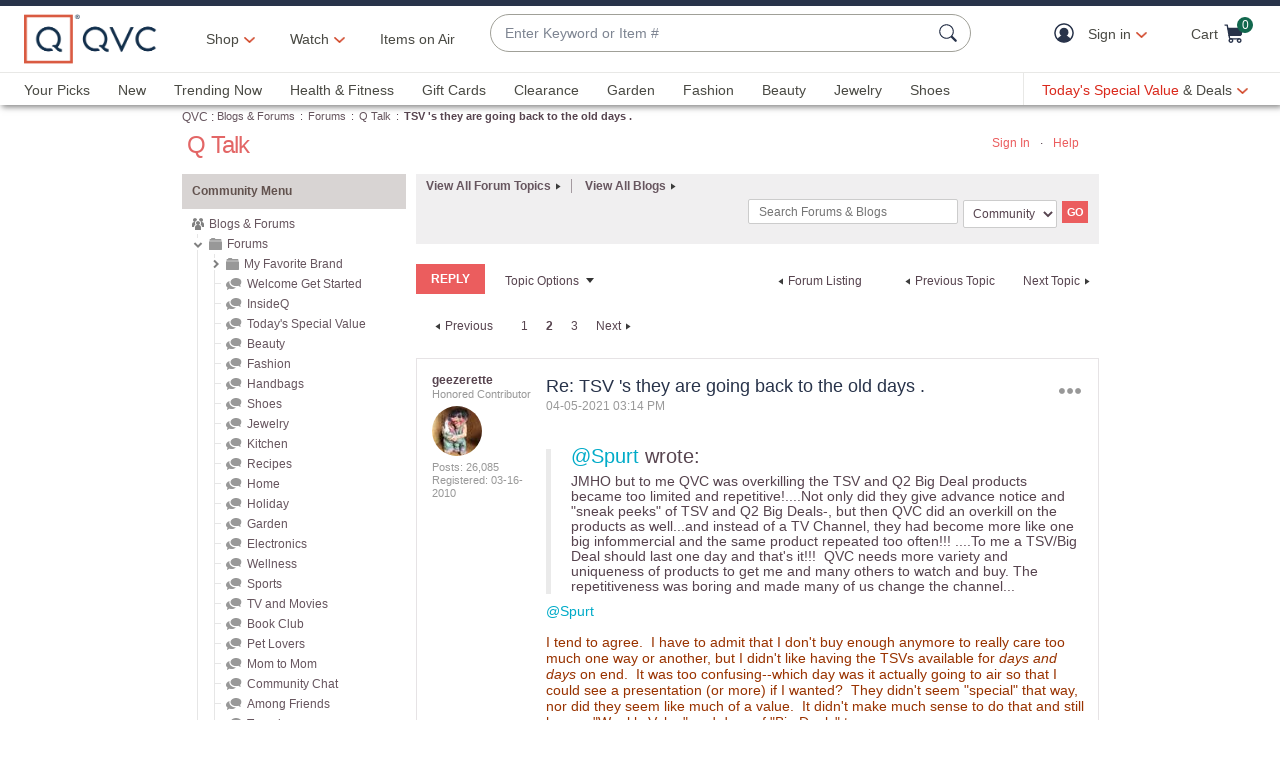

--- FILE ---
content_type: text/javascript; charset=utf-8
request_url: https://app.link/_r?sdk=web2.86.5&branch_key=key_live_kdsXO58ZZrQsaxYGNsmWcoghutb0B538&callback=branch_callback__0
body_size: 75
content:
/**/ typeof branch_callback__0 === 'function' && branch_callback__0("1542909020738027270");

--- FILE ---
content_type: application/javascript
request_url: https://tags.tiqcdn.com/utag/qvc/qvcus-aemcq/prod/utag.493.js?utv=ut4.49.202601141251
body_size: 2122
content:
//tealium universal tag - utag.493 ut4.0.202601141431, Copyright 2026 Tealium.com Inc. All Rights Reserved.
try{(function(id,loader){var u={"id":id};utag.o[loader].sender[id]=u;if(utag.ut===undefined){utag.ut={};}
var match=/ut\d\.(\d*)\..*/.exec(utag.cfg.v);if(utag.ut.loader===undefined||!match||parseInt(match[1])<41){u.loader=function(o,a,b,c,l,m){utag.DB(o);a=document;if(o.type=="iframe"){m=a.getElementById(o.id);if(m&&m.tagName=="IFRAME"){b=m;}else{b=a.createElement("iframe");}o.attrs=o.attrs||{};utag.ut.merge(o.attrs,{"height":"1","width":"1","style":"display:none"},0);}else if(o.type=="img"){utag.DB("Attach img: "+o.src);b=new Image();}else{b=a.createElement("script");b.language="javascript";b.type="text/javascript";b.async=1;b.charset="utf-8";}if(o.id){b.id=o.id;}for(l in utag.loader.GV(o.attrs)){b.setAttribute(l,o.attrs[l]);}b.setAttribute("src",o.src);if(typeof o.cb=="function"){if(b.addEventListener){b.addEventListener("load",function(){o.cb();},false);}else{b.onreadystatechange=function(){if(this.readyState=="complete"||this.readyState=="loaded"){this.onreadystatechange=null;o.cb();}};}}if(o.type!="img"&&!m){l=o.loc||"head";c=a.getElementsByTagName(l)[0];if(c){utag.DB("Attach to "+l+": "+o.src);if(l=="script"){c.parentNode.insertBefore(b,c);}else{c.appendChild(b);}}}};}else{u.loader=utag.ut.loader;}
if(utag.ut.typeOf===undefined){u.typeOf=function(e){return({}).toString.call(e).match(/\s([a-zA-Z]+)/)[1].toLowerCase();};}else{u.typeOf=utag.ut.typeOf;}
u.ev={"view":1};u.initialized=false;u.scriptrequested=false;u.queue=[];u.map={};u.extend=[];u.loader_cb=function(a,b,c){utag.DB("send:493:CALLBACK");u.initialized=true;var teal_session_id=b["cp.utag_main_ses_id"]+";exp-session";if(b["cp.utag_main_ses_id"]){if(typeof b["cp.utag_main_qm_replay_sent"]==="undefined"){utag.loader.SC("utag_main",{"qm_replay_sent":teal_session_id});}else{if(b["cp.utag_main_qm_replay_sent"]===b["cp.utag_main_ses_id"]){utag.DB(u.id+": Same session detected; duplicate UDH call not sent.");return;}else{utag.loader.SC("utag_main",{"qm_replay_sent":teal_session_id});}}}
if(typeof utag.loader.RC("QuantumMetricSessionID")==="string"){u.makeUDHRequest(b);}else{var count=0,max_attempts=3;var timer=setInterval(function(){if(typeof utag.loader.RC("QuantumMetricSessionID")==="string"){u.makeUDHRequest(b);clearInterval(timer);}else{count++;if(count>max_attempts){utag.DB(u.id+": Unable to retrieve the Quantum Metric Session ID. Replay URL not sent to UDH.");clearInterval(timer);}}},2000);}
utag.DB("send:493:CALLBACK:COMPLETE");};u.callBack=function(){var data={};while(data=u.queue.shift()){u.data=data.data;u.loader_cb(data.a,data.b,data.c);}};u.makeUDHRequest=function(b){var i,key,dc_parameter_list=[],replay_parameter_list=[],default_account_profile=utag.cfg.utid.split("/"),standard_replay_params=["autoreplay","replaysecond","qmUserCookie","qmSessionCookie","ts"];u.data.qmUserCookie=u.data.qmUserCookie||utag.loader.RC("QuantumMetricUserID");u.data.qmSessionCookie=u.data.qmSessionCookie||utag.loader.RC("QuantumMetricSessionID");for(i=0;i<standard_replay_params.length;i++){if(u.data[standard_replay_params[i]]){replay_parameter_list.push(standard_replay_params[i]+u.data.kvp_delim+u.data[standard_replay_params[i]]);}}
if(!utag.ut.isEmptyObject(u.data.custom)){for(key in u.data.custom){if(u.data.custom.hasOwnProperty(key)){replay_parameter_list.push(key+u.data.kvp_delim+u.data.custom[key]);}}}
u.data.replay_url=u.data.replay_url.replace("##utag_subscription_name##",qvc);u.data.replay_url+=replay_parameter_list.join(u.data.qsp_delim);u.data.tealium_account=u.data.tealium_account||default_account_profile[0];u.data.tealium_profile=u.data.tealium_profile||default_account_profile[1];dc_parameter_list.push("tealium_account"+u.data.kvp_delim+u.data.tealium_account);dc_parameter_list.push("tealium_profile"+u.data.kvp_delim+u.data.tealium_profile);dc_parameter_list.push("tealium_vid"+u.data.kvp_delim+u.getVID(b));dc_parameter_list.push("quantum_metric_user_id"+u.data.kvp_delim+u.data.qmUserCookie);dc_parameter_list.push("quantum_metric_replay_url"+u.data.kvp_delim+encodeURIComponent(u.data.replay_url));u.data.dc_base_url+=dc_parameter_list.join(u.data.qsp_delim);var xhr=new XMLHttpRequest();xhr.open("get",u.data.dc_base_url,true);xhr.send();};u.getVID=function(data_layer){return data_layer["cp.utag_main_v_id"]||data_layer["tealium_visitor_id"]||data_layer["ut.visitor_id"];};u.checkVID=function(data_layer,oncePerSession){var vid=u.getVID(data_layer);if(!vid){utag.DB(u.id+": Tag not fired: Visitor ID is undefined");return false;}
if(oncePerSession){if(utag.loader.RC("utag_main")["tag_session_493"]){utag.DB(u.id+": Tag not fired: Same session is detected");return false;}else{utag.loader.SC("utag_main",{"tag_session_493":"1;exp-session"});}}
return true;};u.send=function(a,b){if(u.ev[a]||u.ev.all!==undefined){if(!u.checkVID(b))return;utag.DB("send:493");utag.DB(b);var c,d,e,f;u.data={"qsp_delim":"&","kvp_delim":"=","subscription_name":"qvc","tealium_account":"","tealium_profile":"","send_replay_url":"false","ts":"","base_url":"//cdn.quantummetric.com/qscripts/quantum-##utag_subscription_name##.js","dc_base_url":"https://collect.tealiumiq.com/vdata/i.gif?","replay_url":"https://qvc.quantummetric.com/#/users/search?","autoreplay":"true","replaysecond":"-20","qmUserCookie":"","qmSessionCookie":"","custom":{}};utag.DB("send:493:EXTENSIONS");utag.DB(b);c=[];for(d in utag.loader.GV(u.map)){if(b[d]!==undefined&&b[d]!==""){e=u.map[d].split(",");for(f=0;f<e.length;f++){if(u.data.hasOwnProperty(e[f])){u.data[e[f]]=b[d];}else{u.data.custom[e[f]]=b[d];}}}}
utag.DB("send:493:MAPPINGS");utag.DB(u.data);if(!u.data.subscription_name){utag.DB(u.id+": Tag not fired: Required attribute subscription_name not populated");return;}
u.data.ts=u.data.ts||"30days";u.data.send_replay_url=(u.data.send_replay_url===true||u.data.send_replay_url.toLowerCase()==="true")?true:false;u.data.base_url=u.data.base_url.replace("##utag_subscription_name##",u.data.subscription_name);if(u.initialized&&!u.replay_url_sent){u.loader_cb(a,b,c);}else{u.queue.push({"data":u.data,"a":a,"b":b,"c":c});if(!u.scriptrequested){u.scriptrequested=true;u.loader({"type":"script","src":u.data.base_url,"cb":(u.data.send_replay_url)?u.callBack:null,"loc":"script","id":"utag_493","attrs":{}});}}
utag.DB("send:493:COMPLETE");}};utag.o[loader].loader.LOAD(id);}("493","qvc.qvcus-aemcq"));}catch(error){utag.DB(error);}


--- FILE ---
content_type: text/javascript; charset=utf-8
request_url: https://app.link/_r?sdk=web2.86.5&branch_key=key_live_nEkZQDuMhVduEieXjJYAfofbuzf0yGoe&callback=branch_callback__0
body_size: 70
content:
/**/ typeof branch_callback__0 === 'function' && branch_callback__0("1542909020756912291");